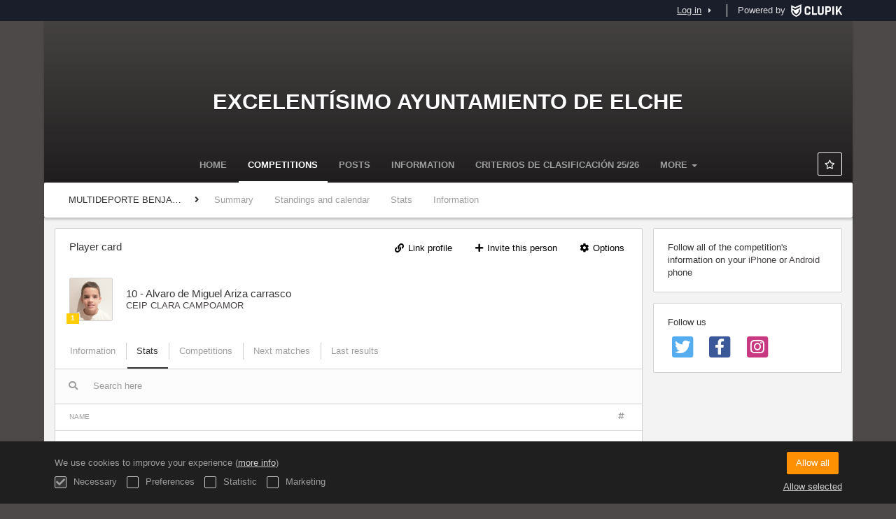

--- FILE ---
content_type: text/html; charset=UTF-8
request_url: https://competiciones.elche.es/en/players/30685183
body_size: 6518
content:
<!DOCTYPE html>
<html prefix="og: http://ogp.me/ns# fb: http://ogp.me/ns/fb#" lang="en">
	<head>
		<meta charset="utf-8">

				<meta http-equiv="X-UA-Compatible" content="IE=edge">
		<meta name="apple-mobile-web-app-capable" content="yes">
		<meta name="viewport" content="width=device-width, initial-scale=1">

				<title>Alvaro de Miguel Ariza carrasco | CEIP CLARA CAMPOAMOR | MULTIDEPORTE BENJAMIN MIXTO XXXVIII JJ.EE. - 2019/2020 | Excelent&iacute;simo Ayuntamiento de Elche</title>
		<meta name="description" content="Alvaro de Miguel Ariza carrasco MULTIDEPORTE BENJAMIN MIXTO XXXVIII JJ.EE. - 2019/2020 Excelent&iacute;simo Ayuntamiento de Elche:&#039;s details. Get standings, results and calendars.">
		<meta name="keywords" content="Clupik, sport, awards, medals, tournament">
		<meta name="author" content="Clupik">
		<meta name="generator" content="Clupik">
				<link rel="shortcut icon" href="https://cdn.leverade.com/files/A4bCOvGD8O.16x16.R.O.ICO.ico">

					<link rel="canonical" href="https://competiciones.elche.es/en/players/30685183">
			<link rel="alternate" href="https://competiciones.elche.es/players/30685183" hreflang="x-default">
			<link rel="alternate" href="https://competiciones.elche.es/ca/players/30685183" hreflang="ca">
			<link rel="alternate" href="https://competiciones.elche.es/de/players/30685183" hreflang="de">
			<link rel="alternate" href="https://competiciones.elche.es/en/players/30685183" hreflang="en">
			<link rel="alternate" href="https://competiciones.elche.es/es/players/30685183" hreflang="es">
			<link rel="alternate" href="https://competiciones.elche.es/eu/players/30685183" hreflang="eu">
			<link rel="alternate" href="https://competiciones.elche.es/fr/players/30685183" hreflang="fr">
			<link rel="alternate" href="https://competiciones.elche.es/it/players/30685183" hreflang="it">
			<link rel="alternate" href="https://competiciones.elche.es/pt/players/30685183" hreflang="pt">
	
		
		<link href="https://accounts.leverade.com/css/font-awesome.css?id=f8ba4434483ee01b1e53" media="all" type="text/css" rel="stylesheet">


<link href="https://static.leverade.com/css/4e54e16123ad0fa634e66725032313c7.css?t=1" media="all" type="text/css" rel="stylesheet">



					<link href="https://competiciones.elche.es/en/custom-stylesheet.css?c=%234d4949&amp;7c79b6bddb286d34d9a1b3c3f9f440a2" media="all" type="text/css" rel="stylesheet">
	
	
	
		
		<!--[if lt IE 9]>
			<script src="https://oss.maxcdn.com/html5shiv/3.7.2/html5shiv.min.js"></script>
			<script src="https://oss.maxcdn.com/respond/1.4.2/respond.min.js"></script>
		<![endif]-->

		<meta property="og:url" content="https://competiciones.elche.es/en/players/30685183">
		<meta property="og:site_name" content="Excelent&iacute;simo Ayuntamiento de Elche">
		<meta property="og:title" content="Alvaro de Miguel Ariza carrasco | CEIP CLARA CAMPOAMOR | MULTIDEPORTE BENJAMIN MIXTO XXXVIII JJ.EE. - 2019/2020 | Excelent&iacute;simo Ayuntamiento de Elche">
		<meta property="og:description" content="Alvaro de Miguel Ariza carrasco MULTIDEPORTE BENJAMIN MIXTO XXXVIII JJ.EE. - 2019/2020 Excelent&iacute;simo Ayuntamiento de Elche:&#039;s details. Get standings, results and calendars.">
		<meta property="og:image" content="https://cdn.leverade.com/files/sRRz9AvBGU.1200x250.R.C.jpg">
		<meta property="og:type" content="website">
		<meta property="og:locale" content="en_US">
					<meta property="og:locale:alternate" content="ca_ES">
					<meta property="og:locale:alternate" content="de_DE">
					<meta property="og:locale:alternate" content="es_ES">
					<meta property="og:locale:alternate" content="eu_ES">
					<meta property="og:locale:alternate" content="fr_FR">
					<meta property="og:locale:alternate" content="it_IT">
					<meta property="og:locale:alternate" content="pt_BR">
		
		
		<meta name="twitter:card" content="summary_large_image">
					<meta name="twitter:site" content="@esportselx">
							<meta name="twitter:creator" content="@esportselx">
		
		<link rel="apple-touch-icon" sizes="57x57" href="https://cdn.leverade.com/files/A4bCOvGD8O.57x57.R.O.jpg">
		<link rel="apple-touch-icon" sizes="60x60" href="https://cdn.leverade.com/files/A4bCOvGD8O.60x60.R.O.jpg">
		<link rel="apple-touch-icon" sizes="72x72" href="https://cdn.leverade.com/files/A4bCOvGD8O.72x72.R.O.jpg">
		<link rel="apple-touch-icon" sizes="76x76" href="https://cdn.leverade.com/files/A4bCOvGD8O.76x76.R.O.jpg">
		<link rel="apple-touch-icon" sizes="114x114" href="https://cdn.leverade.com/files/A4bCOvGD8O.114x114.R.O.jpg">
		<link rel="apple-touch-icon" sizes="120x120" href="https://cdn.leverade.com/files/A4bCOvGD8O.120x120.R.O.jpg">
		<link rel="apple-touch-icon" sizes="144x144" href="https://cdn.leverade.com/files/A4bCOvGD8O.144x144.R.O.jpg">
		<link rel="apple-touch-icon" sizes="152x152" href="https://cdn.leverade.com/files/A4bCOvGD8O.152x152.R.O.jpg">
		<link rel="apple-touch-icon" sizes="180x180" href="https://cdn.leverade.com/files/A4bCOvGD8O.180x180.R.O.jpg">
		<link rel="icon" type="image/png" sizes="192x192"  href="https://cdn.leverade.com/files/A4bCOvGD8O.192x192.R.O.jpg">
		<link rel="icon" type="image/png" sizes="32x32" href="https://cdn.leverade.com/files/A4bCOvGD8O.32x32.R.O.jpg">
		<link rel="icon" type="image/png" sizes="96x96" href="https://cdn.leverade.com/files/A4bCOvGD8O.96x96.R.O.jpg">
		<link rel="icon" type="image/png" sizes="16x16" href="https://cdn.leverade.com/files/A4bCOvGD8O.16x16.R.O.jpg">
		<link rel="manifest" href="https://competiciones.elche.es/en/manifest.json">
		<meta name="msapplication-TileColor" content="#ffffff">
		<meta name="msapplication-TileImage" content="https://cdn.leverade.com/files/A4bCOvGD8O.144x144.R.O.jpg">
		<meta name="theme-color" content="#4d4949">
	</head>
	<body data-path="/players/30685183" class="gray" itemscope="itemscope" itemtype="http://schema.org/WebPage">
					<div class="prewrap">
		
					<div class="wrapper">
		
									<script src="https://competiciones.elche.es/en/js/analytics.js?m=77"></script>

									<header class="navbar navbar-fixed-top navbar-default" role="banner">
				<nav class="container" role="navigation">
	<div class="navbar-header navbar-right">
		<p class="navbar-text">Powered by</p>
		<a class="navbar-brand" href="https://clupik.pro/en/">
			<img alt="Clupik" src="https://static.leverade.com/img/brand-logo-white.svg">
		</a>
	</div>
	<div id="custom-top-navbar-header" class="navbar-header navbar-left">
		<button aria-label="menu" id="top-header-navbar-button" type="button" class="navbar-toggle collapsed" data-toggle="collapse" data-target="#custom-top-navbar">
			<i class="fa fa-bars"></i>
		</button>
	</div>
	<div id="custom-top-navbar" class="collapse navbar-collapse navbar-right">
		<ul class="nav navbar-nav ">
					</ul>
		<ul class="nav navbar-nav">
							<li>
					<a class="upper-navbar__login-button" href="https://clupik.pro/en/oauth/request_token?client_id=077&redirect_uri=https%3A%2F%2Fcompeticiones.elche.es%2Foauth%2Fcallback&redirect=https%3A%2F%2Fcompeticiones.elche.es%2Fen%2Fplayers%2F30685183">
						<span class="underline">Log in</span><!--
						--><small class="half-padd-left"><i class="fa fa-caret-right"></i></small>
					</a>
				</li>
					</ul>
	</div>
</nav>
			</header>
			
			
						<div id="manager-header" class="no-print">
		<div class="navigation">
		<div class="gradient">
			<div class="container">
				<div>
						<img src="https://cdn.leverade.com/thumbnails/Oa8X2lyV2CGp.90x90.jpg">
					<div>
							<a href="https://competiciones.elche.es">Excelentísimo Ayuntamiento de Elche</a>
			<p>MULTIDEPORTE BENJAMIN MIXTO XXXVIII JJ.EE. - 2019/2020</p>
						</div>
				</div>
								<div>	<a class="ml-popup-trigger btn-light btn btn-default" href="https://competiciones.elche.es/en/signup-required?a=follow&m=elche" title="Follow"><i class="fa-fw fa-star-o fa"></i> </a></div>
				<nav>
					<ul class="ml-menu underlined"><li><a class="" data-slug="inicio" href="https://competiciones.elche.es/en/">Home</a></li><li><a class="active" data-slug="torneos" href="https://competiciones.elche.es/en/tournaments">Competitions</a></li><li><a class="" data-slug="publicaciones" href="https://competiciones.elche.es/en/posts">Posts</a></li><li><a class="" data-slug="informacion" href="https://competiciones.elche.es/en/information">Information</a></li><li><a class="" data-slug="seccion-1" href="https://competiciones.elche.es/en/section/seccion-1">Criterios de clasificación 25/26</a></li><li><a class="" data-slug="seccion-12" href="https://competiciones.elche.es/en/section/seccion-12">Comité de Apelación 2025 - 2026</a></li><li><a class="" data-slug="seccion-13" href="https://competiciones.elche.es/en/section/seccion-13">Comité de competición 2025-2026</a></li><li><a class="" data-slug="asistencia-sanitaria" href="https://competiciones.elche.es/en/section/asistencia-sanitaria">Asistencia sanitaria</a></li><li><a class="" data-slug="contacto" href="https://competiciones.elche.es/en/section/contacto">Contacto</a></li><li class="dropdown hidden"><a href="#" class="dropdown-toggle" data-toggle="dropdown"  ><span class="hidden-xs">More</span><span class="visible-xs-inline">Menu</span> <span class="caret"></span></a><ul  class="dropdown-menu dropdown-menu-right"></ul></li></ul>				</nav>
			</div>
		</div>
	</div>
			<div class="navbar navbar-inverse marginless">
		<div class="container">
			<div class="auto-row">
				<div class="col-min text-nowrap hidden-xs">
										<span class="padd-left half-padd-right inline-block ellipsis" title="MULTIDEPORTE BENJAMIN MIXTO XXXVIII JJ.EE. - 2019/2020" data-placement="bottom">
						MULTIDEPORTE BENJAMIN MIXTO XXXVIII JJ.EE. - 2019/2020					</span><i class="fa fa-angle-right"></i>
				</div>
				<div class="col-max">
					<ul class="ml-menu"><li><a class="" href="https://competiciones.elche.es/en/tournament/884039/summary">Summary</a></li><li><a class="" href="https://competiciones.elche.es/en/tournament/884039/ranking">Standings and calendar</a></li><li><a class="" href="https://competiciones.elche.es/en/tournament/884039/statistics">Stats</a></li><li><a class="" href="https://competiciones.elche.es/en/tournament/884039/information">Information</a></li><li class="dropdown hidden"><a href="#" class="dropdown-toggle" data-toggle="dropdown"  ><span class="hidden-xs">More</span><span class="visible-xs-inline">Menu</span> <span class="caret"></span></a><ul  class="dropdown-menu dropdown-menu-right"></ul></li></ul>				</div>
			</div>
		</div>
	</div>
</div>
				<main class="container">
											<div class="row">
			<div class="col-sm-9">
					
	<div id="outer-target">
		<div class="box-info full">
	<div id="card-header">
		<div class="padd padd-top padd-bottom relative">
	<div>
		<h2 class="h4 padd-bottom hidden-xs">Player card</h2><!--
			--></div>
	<div class="header-container">
		<div class="triggers-container"><a class="btn-light ml-popup-trigger btn btn-default" href="https://competiciones.elche.es/en/signup-required?a=link&m=elche"><i class="fa-fw fa-link fa"></i> Link profile</a> <a class="btn-light ml-popup-trigger btn btn-default" href="https://competiciones.elche.es/en/signup-required?a=invite-link&m=elche"><i class="fa-fw fa-plus fa"></i> Invite this person</a> <div class="dropdown"><a href="#" class="btn btn-default dropdown-toggle btn-light" data-toggle="dropdown"><i class="fa fa-fw fa-cog"></i> Options</a><ul class="dropdown-menu dropdown-menu-right"><li><a class="ml-popup-trigger" href="https://competiciones.elche.es/en/signup-required?a=report&m=elche"><i class="fa-fw fa-exclamation-circle fa"></i> Inform us about any misuse</a></li></ul></div></div>	</div>
	<div class="padd-top">
		<div class="labelled-container">
			<img alt="Picture of Alvaro de Miguel Ariza carrasco" src="https://storage.leverade.com/profiles/images/ae42d49d59ce29613757287572cda96e5f68bab6.60x60.jpg" class="bordered">
							<span class="label label-warning" title="Level 1 in multisport" data-placement="bottom">1</span>
					</div>
		<div>
			<h1 class="h4 media-middle">10 - Alvaro de Miguel Ariza carrasco</h1><!--
							--></span>
			<div>
									<a href="https://competiciones.elche.es/en/team/9875618">CEIP CLARA CAMPOAMOR</a>
							</div>
		</div>
	</div>
</div>
	</div>
	<div id="inner-target">
		<ul class="ml-menu underlined"><li><a class="ml-trigger" ml-method="POST" ml-controller="https://competiciones.elche.es/en/ajax/players/30685183/change-tab" ml-destination="#inner-target" ml-position="fill">Information<input type="hidden" name="csrf_token" value="lH3ksw2FqKXCq1LixeExQoHcvWTT4fm8VqVqj5OD"><input type="hidden" name="tab" value="information"></a></li><li><a class="active ml-trigger" ml-method="POST" ml-controller="https://competiciones.elche.es/en/ajax/players/30685183/change-tab" ml-destination="#inner-target" ml-position="fill">Stats<input type="hidden" name="csrf_token" value="lH3ksw2FqKXCq1LixeExQoHcvWTT4fm8VqVqj5OD"><input type="hidden" name="tab" value="statistics"></a></li><li><a class="ml-trigger" ml-method="POST" ml-controller="https://competiciones.elche.es/en/ajax/players/30685183/change-tab" ml-destination="#inner-target" ml-position="fill">Competitions<input type="hidden" name="csrf_token" value="lH3ksw2FqKXCq1LixeExQoHcvWTT4fm8VqVqj5OD"><input type="hidden" name="tab" value="tournaments"></a></li><li><a class="ml-trigger" ml-method="POST" ml-controller="https://competiciones.elche.es/en/ajax/players/30685183/change-tab" ml-destination="#inner-target" ml-position="fill">Next matches<input type="hidden" name="csrf_token" value="lH3ksw2FqKXCq1LixeExQoHcvWTT4fm8VqVqj5OD"><input type="hidden" name="tab" value="upcoming-matches"></a></li><li><a class="ml-trigger" ml-method="POST" ml-controller="https://competiciones.elche.es/en/ajax/players/30685183/change-tab" ml-destination="#inner-target" ml-position="fill">Last results<input type="hidden" name="csrf_token" value="lH3ksw2FqKXCq1LixeExQoHcvWTT4fm8VqVqj5OD"><input type="hidden" name="tab" value="last-results"></a></li><li class="dropdown hidden"><a href="#" class="dropdown-toggle" data-toggle="dropdown"  ><span class="hidden-xs">More</span><span class="visible-xs-inline">Menu</span> <span class="caret"></span></a><ul  class="dropdown-menu dropdown-menu-right"></ul></li></ul><div class="ml-table">
					<div class="ml-top">
				<div class="ml-left">
										<div class="form-group has-feedback">
						<i class="fa fa-search form-control-feedback"></i>
						<span class="ml-trigger" ml-original-tag="input" ml-input-type="text" ml-method="GET" ml-controller="https://competiciones.elche.es/en/ajax/table-search" ml-source=".ml-table .ml-secondary-inputs" ml-destination=".ml-table .ml-bottom" ml-position="replace"><input placeholder="Search here" class="form-control" type="text" name="input"></span>					</div>
				</div>
							</div>
				<div class="ml-bottom">
			<div class="ml-secondary-inputs">
				<input type="hidden" name="type" value="20">				<input type="hidden" name="id" value="30685183">								<input type="hidden" name="rows" value="50">															</div>
			<div class="ml-tertiary-inputs">
				<input type="hidden" name="actual" value="1">			</div>
			<div class="table-responsive">
									<table class="table tablestyle-d81f tabletype-public">
						<thead>
							<tr>
																																																									<th class="colstyle-nombre ml-trigger" ml-method="GET" ml-controller="https://competiciones.elche.es/en/ajax/table-sort-column" ml-source=".ml-table .ml-secondary-inputs" ml-destination=".ml-table .ml-bottom" ml-position="replace"><span>Name</span><input type="hidden" name="column" value="nombre.asc"></th>																																																																				<th class="colstyle-cantidad ml-trigger" ml-method="GET" ml-controller="https://competiciones.elche.es/en/ajax/table-sort-column" ml-source=".ml-table .ml-secondary-inputs" ml-destination=".ml-table .ml-bottom" ml-position="replace"><span title="Quantity">Quantity</span><input type="hidden" name="column" value="cantidad.asc"></th>																																		</tr>
						</thead>
						<tbody data-link="row" class="rowlink">
																							<tr>
																																																																																																																																																	<td class="colstyle-nombre">
																																																																		<a href="https://competiciones.elche.es/en/players/30685183/match-statistic/554" class="ml-popup-trigger">
															<span class="sr-only">Look</span>
														</a>
																																					Fair play											</td>
																																																													<td class="colstyle-cantidad">
																								0											</td>
																											</tr>
													</tbody>
					</table>
							</div>
							<div class="ml-aux">
					<div class="ml-left">
						<span>1 / 1</span>
																	</div>
					<div class="ml-right">
						<span>Go to <span class="ml-trigger" ml-original-tag="input" ml-input-type="text" ml-method="GET" ml-controller="https://competiciones.elche.es/en/ajax/table-page" ml-source=".ml-table .ml-secondary-inputs" ml-destination=".ml-table .ml-bottom" ml-position="replace"><input value="1" class="form-control" type="text" name="input"></span> of 1</span>
						<span>Show <span class="ml-trigger" ml-original-tag="select" ml-method="GET" ml-controller="https://competiciones.elche.es/en/ajax/table-set-max-rows" ml-source=".ml-table .ml-secondary-inputs" ml-destination=".ml-table .ml-bottom" ml-position="replace"><select data-dropup-auto="false" class="form-control dropup" name="select"><option value="10">10</option><option value="25">25</option><option value="50" selected="selected">50</option><option value="100">100</option><option value="500">500</option></select></span></span>
					</div>
				</div>
					</div>
	</div>
	</div>
	<div class="social-bar borderless">
		<div class="align-right">
			<div class="share-buttons hide"><a class="btn-light btn btn-default" href="https://www.facebook.com/sharer/sharer.php?u=https://competiciones.elche.es/en/players/30685183&amp;t=Alvaro de Miguel Ariza carrasco" target="_blank"><i class="fa-fw fa fa-facebook"></i> </a><a class="btn-light btn btn-default" href="https://twitter.com/share?url=https://competiciones.elche.es/en/players/30685183&amp;text=Alvaro de Miguel Ariza carrasco" target="_blank"><i class="fa-fw fa fa-twitter"></i> </a><a class="btn-light btn btn-default" href="https://plus.google.com/share?url=https://competiciones.elche.es/en/players/30685183" target="_blank"><i class="fa-fw fa-google-plus fa"></i> </a></div><button type="button" class="btn btn-default btn-light" data-toggle="popover" data-placement="top" data-html-content=".share-buttons" data-container="body"><i class="fa fa-share"></i> Share</button>		</div>
	</div>
</div>
	</div>
							</div>
			<div class="col-sm-3 no-print">
																		<div class="box-info">
	Follow all of the competition's information on your <a href="https://itunes.apple.com/app/leverade/id1078927021" target="_blank">iPhone</a> or <a href="https://play.google.com/store/apps/details?id=com.mileyenda.app&referrer=utm_source%3Dcompeticiones.elche.es%26utm_medium%3Dwebsite%26utm_content%3Dsidebar%26utm_campaign%3Dpublic-tournament" target="_blank">Android</a> phone</div>
													<div class="box-info clearfix">
				<div class="half-padd-bottom">
					Follow us				</div>
													<a class="half-marg-right pull-left" href="https://twitter.com/deportes_elche" target="_blank">
						<span class="fa-stack fa-lg">
							<i class="fa fa-color-twitter fa-stack-2x fa-square"></i>
							<i class="fa fa-color-white fa-stack-1-3x fa-twitter"></i>
						</span>
					</a>
													<a class="half-marg-right pull-left" href="https://www.facebook.com/Elche-Ciudad-de-Deportes-Elx-Ciutat-dEsports-1215100851863825" target="_blank">
						<span class="fa-stack fa-lg">
							<i class="fa fa-color-facebook fa-stack-2x fa-square"></i>
							<i class="fa fa-color-white fa-stack-1-3x fa-facebook"></i>
						</span>
					</a>
																	<a class="half-marg-right pull-left" href="https://www.instagram.com/deportes.elche" target="_blank">
						<span class="fa-stack fa-lg">
							<i class="fa fa-color-instagram fa-stack-2x fa-square"></i>
							<i class="fa fa-color-white fa-stack-1-3x fa-instagram"></i>
						</span>
					</a>
							</div>
																	</div>
		</div>
						
							</main>

			
						<div class="nocss">
				<hr>
				Your browser was unable to load all of our website's resources. This is probably due to a firewall, a proxy or one of your browser's addons or settings.<br><br>You can press Ctrl + F5 or Ctrl + Shift + R to force your browser to reload them. If this does not work, try using a different browser or contact your system administrator or ISP to solve this problem.				<hr>
			</div>
			<noscript class="container">
				<div class="box-info">
					Your browser does not support JavaScript currently. This can happen due to a firewall, a proxy, one of your browser's addons, settings or because it does not support it natively.<br><br>This website relies extensively on this technology and does not work properly when it is disabled so we strongly recommend you to use another browser with JavaScript support, enable it on this website or contact your system administrator or ISP to solve this problem.				</div>
				<hr class="nocss">
			</noscript>

						<div class="push"></div>
			</div>
				<footer role="contentinfo" itemscope="itemscope" itemtype="http://schema.org/WPFooter">
		<div class="container">
						<div>
			<span>2026 Excelentísimo Ayuntamiento de Elche</span>
			<span class="dropdown dropup">
				<a href="#" class="dropdown-toggle light-footer-custom-domain" data-toggle="dropdown">Language</a>
				<span class="caret"></span>
				<ul class="dropdown-menu">
											<li>
							<a href="https://competiciones.elche.es/ca/players/30685183">Català [ca]</a>
						</li>
											<li>
							<a href="https://competiciones.elche.es/de/players/30685183">Deutsch [de]</a>
						</li>
											<li class="active">
							<a href="https://competiciones.elche.es/en/players/30685183">English [en]</a>
						</li>
											<li>
							<a href="https://competiciones.elche.es/es/players/30685183">Español [es]</a>
						</li>
											<li>
							<a href="https://competiciones.elche.es/eu/players/30685183">Euskera [eu]</a>
						</li>
											<li>
							<a href="https://competiciones.elche.es/fr/players/30685183">Français [fr]</a>
						</li>
											<li>
							<a href="https://competiciones.elche.es/it/players/30685183">Italiano [it]</a>
						</li>
											<li>
							<a href="https://competiciones.elche.es/pt/players/30685183">Português [pt]</a>
						</li>
									</ul>
			</span>
		</div>
		<div class="diamond-footer diamond-footer-dark padd-left">
			<a href="https://leverade.com/help" class="light-footer-custom-domain" target="_blank">Help</a>
			<a href="https://clupik.pro/en/terms" class="light-footer-custom-domain" target="_blank">Terms</a>
			<a href="https://clupik.pro/en/" target="_blank">
				<img alt="Powered by Clupik" src="https://static.leverade.com/img/powered_by_brand_logo.svg">
			</a>
		</div>
			</div>
	</footer>
		
									<script src="https://static.leverade.com/js/6665a110294fbf09870ef678a7244e51.js"></script>
		<script src="https://competiciones.elche.es/en/js/support_chat.js?m=77&s=0"></script>
		
		<script src="https://competiciones.elche.es/en/js/facebook.js?l=en_US"></script>
	
		<script src="https://competiciones.elche.es/en/js/twitter.js"></script>
	
							<div id="happycookies" style="display: none;">
	<div class="toast">
		<div class="container">
			<div class="flex flex-align-center flex-justify-space flex-xs-column">
				<div>
					<div class="half-marg-bottom">
						We use cookies to improve your experience						(<a href="https://clupik.pro/en/cookies">more info</a>)
					</div>
					<div class="negative-half-marg-bottom">
						<label class="inline-block half-marg-bottom half-marg-right">
							<input disabled="disabled" checked="checked" type="checkbox" name="necessary" value="1">							Necessary						</label>
						<label class="inline-block half-marg-bottom half-marg-right">
							<input type="checkbox" name="preferences" value="1">							Preferences						</label>
						<label class="inline-block half-marg-bottom half-marg-right">
							<input type="checkbox" name="statistics" value="1">							Statistic						</label>
						<label class="inline-block half-marg-bottom">
							<input type="checkbox" name="marketing" value="1">							Marketing						</label>
					</div>
				</div>
				<div class="text-center half-marg-top-xs">
					<button class="btn btn-leverade happycookies-close">
						Allow all					</button>
					<a class="block half-marg-top happycookies-close">
						Allow selected					</a>
				</div>
			</div>
		</div>
	</div>
</div>
		
					</div>
			</body>
</html>
